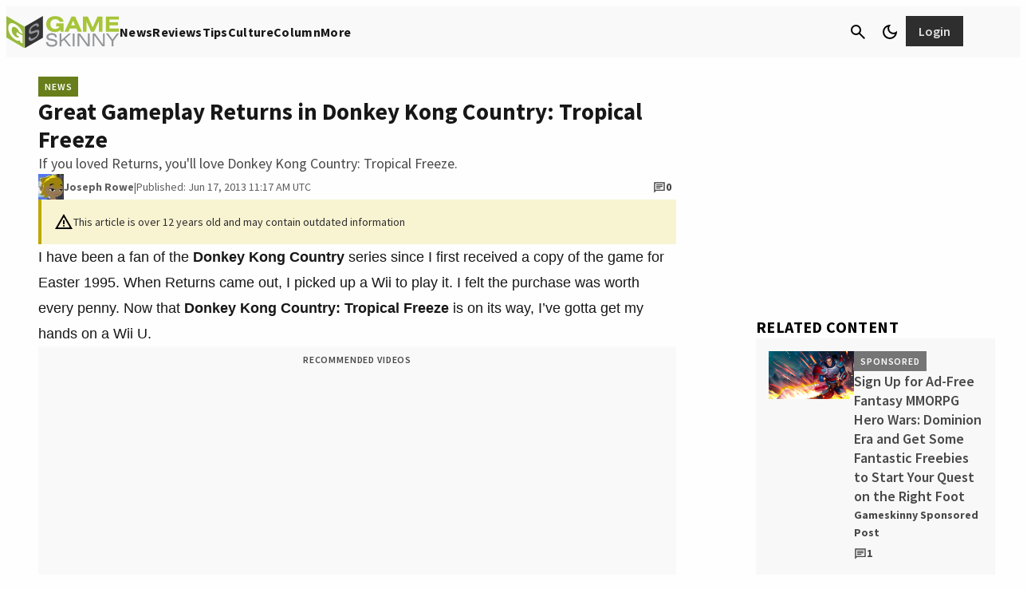

--- FILE ---
content_type: image/svg+xml
request_url: https://gamurs.group/images/GAMURS-logo-light.svg
body_size: 930
content:
<svg xmlns="http://www.w3.org/2000/svg" viewBox="0 0 344.57 67.46"><defs><style>.cls-1{fill:#1b1b1b;}.cls-2{fill:#e72947;}</style></defs><title>Gamurs black</title><g id="Layer_2" data-name="Layer 2"><g id="black_gamurs_logo" data-name="black gamurs logo"><path class="cls-1" d="M48.22,56.61h-15C20.86,54.88,11.37,45.18,11.37,33.44s7-21.37,21.57-23.13V0A33.48,33.48,0,0,0,0,33.62c0,17.57,13.67,32,31.15,33.63h0a36,36,0,0,0,4.15.2h13v0h0Z"/><path class="cls-2" d="M32.94,15v5.08S20,18.86,20,35.59h-4.7S13.26,16.24,32.94,15Z"/><polygon class="cls-2" points="32.94 31.08 32.94 40.48 48.29 40.48 48.29 56.5 57.53 56.5 57.53 31.08 32.94 31.08"/><path class="cls-1" d="M93.91,16H102l17.08,40.14H109.9l-3.64-8.94H89.41l-3.64,8.94H76.83Zm9.22,23.46L97.83,26.5,92.54,39.42Z"/><path class="cls-1" d="M139.45,16.25h9.45l10.48,16.85,10.47-16.85h9.45V56.11h-8.65v-26l-11.22,17h-.23L148.1,30.26V56.11h-8.65Z"/><path class="cls-1" d="M219.72,56.73q-8,0-12.64-4.44T202.47,39V16.25h8.77V38.8q0,4.9,2.28,7.37a8.15,8.15,0,0,0,6.32,2.48,8.31,8.31,0,0,0,6.32-2.39q2.28-2.39,2.28-7.17V16.25h8.77V38.74A23.1,23.1,0,0,1,236,46.65a14.93,14.93,0,0,1-3.5,5.61A14.33,14.33,0,0,1,227,55.62,22.23,22.23,0,0,1,219.72,56.73Z"/><path class="cls-1" d="M260.37,16.25h18.22q7.57,0,11.61,4a12.31,12.31,0,0,1,3.42,9.11v.11a12.5,12.5,0,0,1-2.36,7.88,13.69,13.69,0,0,1-6.18,4.47l9.73,14.23H284.57L276,43.35h-6.89V56.11h-8.77ZM278,35.61a7.28,7.28,0,0,0,5-1.54,5.2,5.2,0,0,0,1.74-4.1v-.11a5.09,5.09,0,0,0-1.82-4.27,8,8,0,0,0-5.07-1.42h-8.71V35.61Z"/><path class="cls-1" d="M330,56.67a26.38,26.38,0,0,1-8.94-1.57,23.63,23.63,0,0,1-8-4.81l5.18-6.21a26,26,0,0,0,5.61,3.53,15,15,0,0,0,6.29,1.31,7.66,7.66,0,0,0,4.24-1,3.14,3.14,0,0,0,1.51-2.76v-.11a3.45,3.45,0,0,0-.31-1.51,3.18,3.18,0,0,0-1.2-1.22,12.57,12.57,0,0,0-2.46-1.14q-1.57-.57-4.08-1.2a49.55,49.55,0,0,1-5.48-1.65,15.41,15.41,0,0,1-4.17-2.25,9.09,9.09,0,0,1-2.65-3.33,11.56,11.56,0,0,1-.94-5V27.7a11.55,11.55,0,0,1,1-4.92A11.21,11.21,0,0,1,318.5,19a12.83,12.83,0,0,1,4.39-2.45,17.64,17.64,0,0,1,5.63-.85A23.85,23.85,0,0,1,336.57,17a23.39,23.39,0,0,1,6.75,3.76l-4.55,6.6a29,29,0,0,0-5.24-2.87,13.4,13.4,0,0,0-5.12-1.05,6.2,6.2,0,0,0-3.84,1,3,3,0,0,0-1.28,2.48V27a3.58,3.58,0,0,0,.37,1.68A3.34,3.34,0,0,0,325,30a12.61,12.61,0,0,0,2.65,1.08q1.68.51,4.25,1.2A41.07,41.07,0,0,1,337.29,34a15.09,15.09,0,0,1,4,2.39,9.13,9.13,0,0,1,2.45,3.27,11.1,11.1,0,0,1,.83,4.5v.11a12.34,12.34,0,0,1-1.07,5.27,10.8,10.8,0,0,1-3,3.87,13.48,13.48,0,0,1-4.59,2.39A20,20,0,0,1,330,56.67Z"/></g></g></svg>

--- FILE ---
content_type: application/javascript
request_url: https://www.gameskinny.com/wp-json/navy/v1/tag?pid=A-6154B898BBD8E7536A775AC9-19&environment=production&disableServices=null
body_size: 8775
content:
!(function(M,_name){M[_name]=M[_name]||function F(){(F.q=F.q||[]).push(arguments)},M[_name].v=M[_name].v||2,M[_name].s="3";!(function(M,F,o){M[decodeURI(decodeURI('_%255f%61%25%36%34%6d%69%257%32%2561l%255%66%256%37%65%2574%25%343o%6e%25%37%33%25%365%25%36e%2574%46orGTM'))]=function(F){function K(M,o){F((function(M,F){const o=M&&M.purpose&&M.purpose.consents||{};return{adConsentGranted:F||!!o[1],adUserData:F||!!o[7],adPersonalization:F||!!o[3],analyticsConsentGranted:F||!!o[1],personalizationConsentGranted:F||!!o[5],functionalityConsentGranted:F||!1,securityConsentGranted:F||!0}})(M,!o))}M[_name](o,"cmp.loaded",(function(F){F&&F.tcData&&F.tcData.gdprApplies?(F.consentKnown&&K(F.tcData,!0),M[_name](o,"cmp.updated",(function(M){K(M.tcData,!0)}))):K({},!1)}))}})(window,0,"after");})(window,decodeURI(decodeURI('a%64mir%61l')));!(function(M,F,o,K,T,d,J,H,x,Z,X,C,u,a,z,t,O,w,q,D,L,k,G,m,b){function j(o,d){navigator.onLine&&D&&(D=!1,(d=(function(M,F,o){if(!t)return!1;for(F=(M=t.getEntriesByType("resource")).length;o=M[--F];)if(!o.deliveryType&&o.transferSize>300&&o.fetchStart>O)return!0;return!1})())||(b=8),!L&&q&&(b=16),!L&&!d||(function(o,d,J){if(!/bot|spider|headlesschrome|java\//i.test(navigator.userAgent||"")&&(new(function(){o=(function h(e,t,r,n){if(!e||(function e(r,n,i,o){for(o=0;r&&o<r.length;o+=2)o>0&&(r[o+1]||[]).unshift(i),i=(n=t[r[o]])&&n(e,r[o+1]||[]);return i})(e))return r.apply(this,n||[])}([0,[[[1,[[[2,[[4,["%25%36%31%2564%25%36db%25%365n%25%365%25%366i%25%374%73"],3,[""]]]]]]]]]],[function c(e,t){for(var r=t[0]&&t[0].length>0,n=0;r&&n<t[0].length;n++)r=e(t[0][n]);return r},function c(e,t){for(var r=t[0]&&t[0].length>0,n=0;r&&n<t[0].length;n++)r=e(t[0][n]);return r},function a(e,t){return!e(t[0])},function u(e,t,r,n){return r=t[0]||"",(n=t[1]||"")?-1!==r.indexOf(n):!!r},function f(e,t,r){return(r=(document.cookie||"").match(new RegExp("(^|;\\s*)"+decodeURI(decodeURI(t[0]))+"\\s*=\\s*([^;]+)")))?r[2]:void 0}],function(d,c,e,f,i,m,y){e=d.createElement("div");e.innerHTML="<div class=\"DCDOr\"><div class=\"eRIqgq a__s1p0xe8r-0\"><div class=\"lmmqeT a__s1p0xe8r-0\"><div display=\"inline-block\" class=\"hCVVKD\"><img src=\"[data-uri]\" class=\"hgqALM\"><\/img><\/div><div class=\"kpReD\"><h3 class=\"kMGqeO\">Disable Your Adblocker<\/h3><div class=\"eFEjHN\">We use ads to keep our content free. To access our site, disable your adblocker.<\/div><button data-c3tgy-0 data-9d2nb1u658=\"https://my.%67%65tadmi%72%61%6c.com/instructions\" class=\"ipdxMt a__s1p0xe8r-1\">Disable my adblocker<\/button><\/div><\/div><\/div><div class=\"ddIumf\"><span class=\"bRORkN\">Need help? <a href=\"https://%67%65tadmira%6c.typeform.com/to/s8M2nY5H\" target=\"_blank\" class=\"izqWcg\">Contact support<\/a><\/span><span class=\"bRORkN\">|<\/span><span class=\"bRORkN\"><a href=\"https://%67e%74%61%64mi%72%61l.com/pb/\" target=\"_blank\" class=\"izqWcg\">We're using <img src=\"https://pubgifs.com/412d3631353442383938424244384537353336413737354143392d3139_logo.svg\" class=\"ggJJaU\"><\/img><\/a><\/span><\/div><\/div>";f=["click",function(e){var t=e.currentTarget.getAttribute("data-9d2nb1u658"),r=e.currentTarget.parentElement,n=document.createElement("iframe");n.src=t,n.style="margin: 36px 0;outline: 0;border: 0;width: 100%;height: 400px;",r.replaceWith(n);var i=function(e){var t=e.data,o=t.goBack,c=t.blockerDisabled;o?(n.replaceWith(r),window.removeEventListener("message",i)):c&&window.location.reload()};window.addEventListener("message",i)}];for (i=0;i<f.length;i+=2){(m=e.querySelector('[data-c3tgy-'+i+']'))&&m.addEventListener(f[i],f[i+1])}y=d.createElement("style");y[c](d.createTextNode(".DCDOr{all:initial;position:fixed;top:0;right:0;bottom:0;left:0;font-family:Arial;overflow:auto;background-color:rgba(255,255,255,1);z-index:2147483647;}.DCDOr .a__s1p0xe8r-0{width:100%;height:100%;margin:0 auto;}.DCDOr .a__s1p0xe8r-1{cursor:pointer;border:none;font-weight:700;}.eRIqgq{max-width:740px;position:relative;}.lmmqeT{box-sizing:border-box;display:-webkit-box;display:-webkit-flex;display:-ms-flexbox;display:flex;-webkit-flex-direction:row;-ms-flex-direction:row;flex-direction:row;-webkit-align-items:center;-webkit-box-align:center;-ms-flex-align:center;align-items:center;-webkit-box-pack:center;-webkit-justify-content:center;-ms-flex-pack:center;justify-content:center;}.kpReD{display:inline-block;max-width:350px;width:100%;margin-left:48px;padding-left:48px;border-left:1px solid #121e401f;color:rgba(59,71,107,1);}.ddIumf{position:fixed;bottom:0;height:40px;width:100%;text-align:center;line-height:40px;font-size:13px;color:rgba(153,153,153,1);background-color:rgba(153,153,153,0.4);}.hCVVKD{display:inline-block;}.hgqALM{max-width:150px;max-height:150px;}.ggJJaU{height:15px;vertical-align:middle;}.kMGqeO{box-sizing:border-box;text-align:left;margin:0 0 5px;font-size:24px;line-height:28px;font-weight:500;}.eFEjHN{box-sizing:border-box;text-align:left;margin:0 0 15px;font-size:14px;line-height:22px;}.bRORkN{display:inline-block;margin-right:5px;line-height:40px;}.izqWcg{-webkit-text-decoration:none;text-decoration:none;color:rgba(153,153,153,1);}.ipdxMt{width:100%;height:33px;background-color:rgba(131,158,27,1);color:rgba(255,255,255,1);border-radius:3px;margin-bottom:24px;}"));d.body[c](y);d.body[c](e);window[decodeURI(decodeURI('_%61%256%34m%2553%257%34%25%36%31t%2569%25%36%33%45%25%36%65%25%367%2561%2567%25%365%25%352%65%6ed%25%365%72%65d'))]=!0;return {"candidates":[{"batchID":"645be0566171a9d57b5e5030","candidateID":"645be0566171a9d57b5e502f","groups":["purpose:failsafe"],"payload":{"name":"Failsafe"},"payloadType":"template","simpleCriteria":{},"triggers":[{"type":"adblockerDisabled"}],"tsUpdated":1745429741.88}]}},[document,"appendChild"]))}),!Z++)){d=F.sessionStorage;try{J=JSON.parse(d[K(K(X))]).slice(-4)}catch(H){J=[]}J.push([T(),{p:""+F.location,r:""+M.referrer,cs:o,t:1,fc:b}]),d[K(K(X))]=JSON.stringify(J)}})())}t=F.performance,q=F.fetch,u=K(K('a%64%6di%25%372%2561%6c')),a=K(K('%61d%6d%25%37%32%256c%254%63%6f%61%2564%2565%256%34')),D=!q,(function B(K,d,Z,X,G,m){function b(){F[a]&&o(z),m||F[u]&&F[u].a&&"function"==typeof F[u].a.ready||l()}function l(M){Z&&G.removeChild(Z),o(z),M&&!1===M.isTrusted||d>=4?(F.setTimeout(j,L!==undefined||D?0:Math.max(4e3-(T()-w),Math.max(2e3-((t&&t.now())-O),0))),D=!0):B(d<2?K:C,++d)}(m=K===C)&&3===d&&q(K).then((function(M){M.ok?M.text().then((function(M){M.includes(a)?o(z):l({})}),(function(M){l({})})):l({})}),(function(M){l({})})),Z=M.createElement(J),X=M[x](J)[0],G=X.parentNode,Z.async=1,Z.src=K,1==d&&q&&(w=T(),q((function(o,K,T,d,J,H,Z,X){for(K=(o=M[x]("link")).length,d=(F.origin||"").length||1;d&&(T=o[--K]);)if(J=(T.href||"").substring(0,d),Z=0===(T.type||"").indexOf("image/"),X="icon"===T.rel||(T.rel||"").indexOf(" icon")>=0,(Z||X)&&("/"===J[0]||J===F.origin)&&(H=T.href,Z&&X))return T.href;return H||"/favicon.ico"})(),{mode:"no-cors",credentials:"omit",cache:"no-cache"}).then((function(){L=!0,j()}),(function(M){L=!1}))),k=0,1===d&&k?k(Z,(function(M){M||b()})):Z[H]&&(z=F.setTimeout(b,m?3e4:6e3),Z[H]("error",l),Z[H]("load",b)),G.insertBefore(Z,X)})("https://inventorycache.com/public/js/j3xa45aha3byz8iroke_pdxpj9t5g8.app.js",0),O=t&&t.now()})(document,window,clearTimeout,decodeURI,Date.now,0,"script","addEventListener","getElementsByTagName",0,'a%66s%2576i%257%33i%25%374%25%373',"https://succeedscene.com/banners/ad/incl.js");;
!(function(M,F,o,K,T){function d(K,T){try{d=M.localStorage,(K=JSON.parse(d[decodeURI(decodeURI('g%25%36%35%257%34%25%34%39%25%37%34%65%25%36d'))](o)).lgk||[])&&(T=M[F].pubads())&&K.forEach((function(M){M&&M[0]&&T.setTargeting(M[0],M[1]||"")}))}catch(J){}var d}try{(T=M[F]=M[F]||{}).cmd=T.cmd||[],typeof T.pubads===K?d():typeof T.cmd.unshift===K?T.cmd.unshift(d):T.cmd.push(d)}catch(J){}})(window,decodeURI(decodeURI('%25%367%6f%25%36%66%67%256c%65%25%37%34%256%31%256%37')),"_a"+decodeURI(decodeURI("Q%255%33%2530%2532%25%34dTU0%255%31%6a%67%35%25%34f%45%25%34%61%2543%52%44h%25%346%25%34e%25%37a%25%355%25%37%61%254%65%6b%25%3453N%25%37a%25%35%36%42%255%31%7a%25%36%62%74%4d%2554%6b")),"function");;
;!(function(M,F,o,K,T){function d(){for(var M=[],o=0;o<arguments.length;o++)M.push(arguments[o]);if(!M.length)return T;"ping"===M[0]?M[2]({gdprAppliesGlobally:!!F[decodeURI(decodeURI('%255f%255fcmpG%25%36%34p%257%32%25%34%31%25%370%70%256%63i%25%36%35%257%33%2547%6co%25%362%25%36%31%6c%6c%79'))],cmpLoaded:!1,cmpStatus:"stub"}):M.length>0&&T.push(M)}function J(M){if(M&&M.data&&M.source){var K,T=M.source,d="__tcfapiCall",J="string"==typeof M.data&&M.data.indexOf(d)>=0;(K=J?((function(M){try{return JSON.parse(M)}catch(F){}})(M.data)||{})[d]:(M.data||{})[d])&&F[o](K.command,K.version,(function(M,F){var o={__tcfapiReturn:{returnValue:M,success:F,callId:K.callId}};T&&T.postMessage(J?JSON.stringify(o):o,"*")}),K.parameter)}}!(function H(){if(!F.frames[K]){var o=M.body;if(o){var T=M.createElement("iframe");T.style.display="none",T.name=K,o.appendChild(T)}else F.setTimeout(H,5)}})(),d.v=1,"function"!=typeof F[o]&&(F[o]=F[o]||d,F.addEventListener?F.addEventListener("message",J,!1):F.attachEvent&&F.attachEvent("onmessage",J))})(document,window,"__tcfapi","__tcfapiLocator",[]);;;!(function(M,F,o,K,T,d,J,H,x,Z,X){function C(){for(var M=[],F=arguments.length,o=0;o<F;o++)M.push(arguments[o]);var K,T=M[1],d=typeof T===J,H=M[2],C={gppVersion:"1.1",cmpStatus:"stub",cmpDisplayStatus:"hidden",signalStatus:"not ready",supportedAPIs:["7:usnat"].reduce((function(M,F){return F&&M.push(F),M}),[]),cmpId:9,sectionList:[],applicableSections:[0],gppString:"",parsedSections:{}};function u(M){d&&T(M,!0)}switch(M[0]){case"ping":return u(C);case"queue":return x;case"events":return Z;case"addEventListener":return d&&(K=++X,Z.push({id:K,callback:T,parameter:H})),u({eventName:"listenerRegistered",listenerId:K,data:!0,pingData:C});case"removeEventListener":for(K=!1,o=0;o<Z.length;o++)if(Z[o].id===H){Z.splice(o,1),K=!0;break}return u(K);case"hasSection":case"getSection":case"getField":return u(null);default:return void x.push(M)}}C.v=2,typeof F[o]!==J&&(F[o]=F[o]||C,F[H]&&F[H]("message",(function(M,K){var J="string"==typeof M.data;(K=J?((function(M){try{return JSON.parse(M)}catch(F){}})(M.data)||{})[T]:(M.data||{})[T])&&F[o](K.command,(function(F,o){var T={__gppReturn:{returnValue:F,success:o,callId:K.callId}};M.source.postMessage(J?JSON.stringify(T):T,"*")}),d in K?K[d]:null,K.version||1)}),!1),(function u(){if(!F.frames[K]){var o=M.body;if(o){var T=M.createElement("iframe");T.style.display="none",T.name=K,o.appendChild(T)}else F.setTimeout(u,5)}})())})(document,window,"__gpp","__gppLocator","__gppCall","parameter","function","addEventListener",[],[],0);